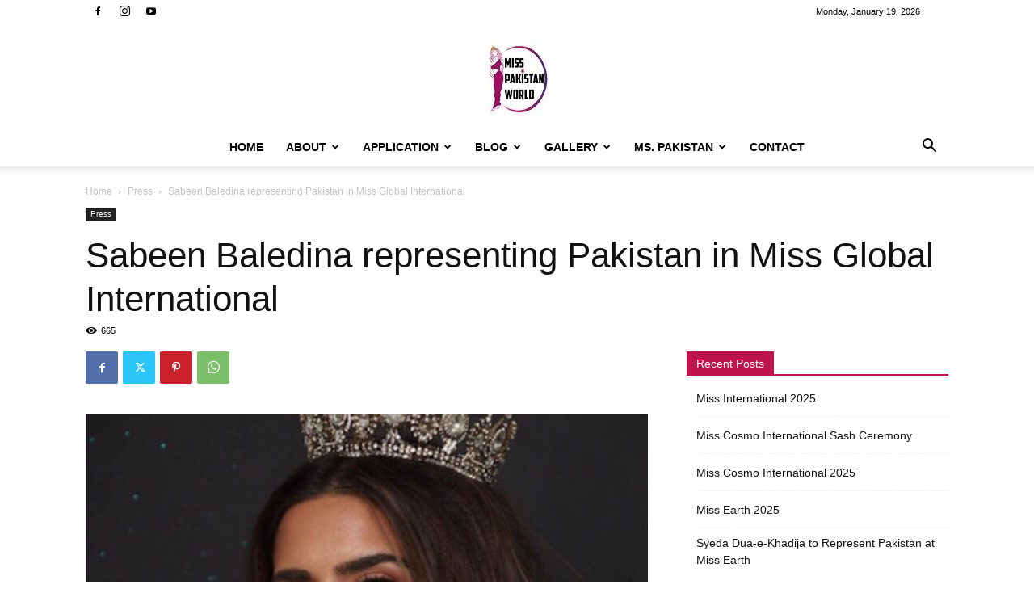

--- FILE ---
content_type: text/html; charset=UTF-8
request_url: http://misspakistanworld.com/wp-admin/admin-ajax.php?td_theme_name=Newspaper&v=12.6.2
body_size: 32
content:
{"5621":665}